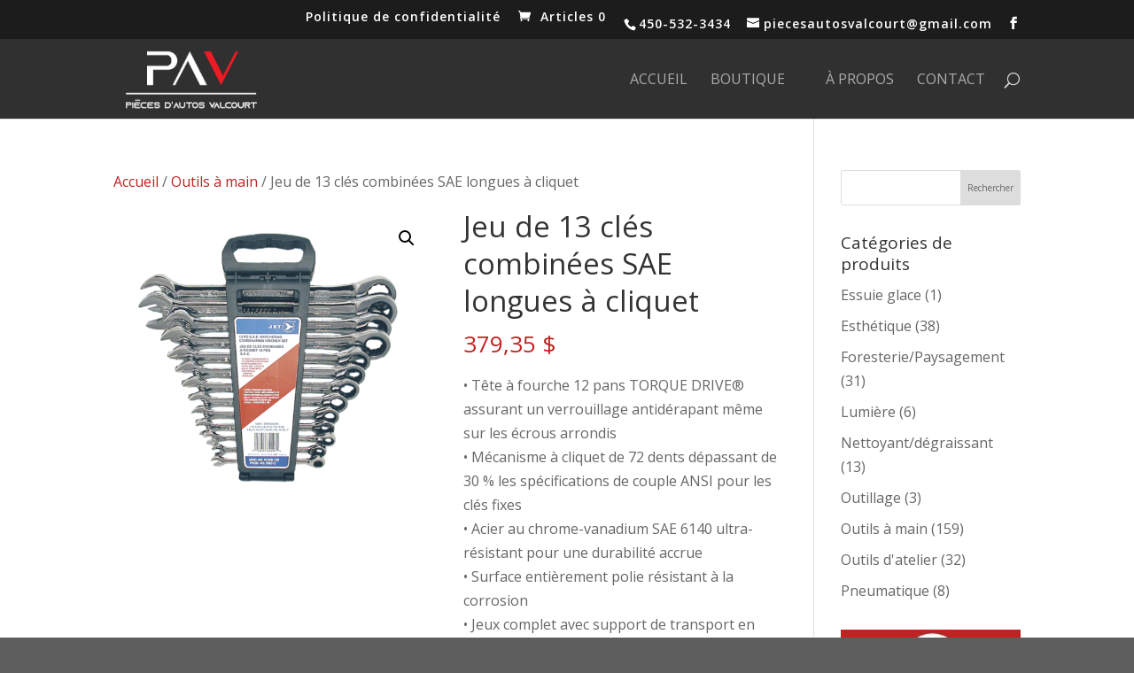

--- FILE ---
content_type: text/css
request_url: https://piecesautoferland.ca/wp-content/themes/Divi-Child/style.css?ver=4.27.5
body_size: 7326
content:
/*
Theme Name: My Premium Child Theme
Author: Stefan Mertens
Author URI: http://marketplace8.company.webseiten.cc/
Template: Divi
Version: 1.4
License: GNU General Public License v2 or later
License URI: https://www.gnu.org/licenses/old-licenses/gpl-2.0.en.html
Tags: child theme
*/

/*------------------------------------------------------------------------
------------------------- OVERALL EXPLANATION START-----------------------
----------------------------------------------- --------------------------

In this CSS file you will find all effects and elements listed which has been used in the theme.
Everything is set up to fit perfectly in the design and is fully responsive.

However if you want to change specific things either just go in the element with the Divi Builder
and check the CSS Class or CSS Id to find the element in which you want to change things or read my documentation
where I´ve listed all modules and elements with their CSS Classes and/or CSS Ids.

From my experience most customers only want to change following items:

- font sizes (CSS identifier : font-size)
- font thicknesses (CSS identifier : font-weight)
- font colors (CSS identifier : font-color)
- background colors (CSS identifier : background)
- duration of effect (CSS identifier : animation)
- font style (font-style)

To do this just press STRG + F and search for your element via the CSS Class or CSS Id
then find the item you want to change and change the values there.


--------------------------------------------------------------------------
------------------------- OVERALL EXPLANATION END-------------------------
----------------------------------------------- --------------------------*/



/* push icon */
     #blurb_modules:hover .et-pb-icon {
            -webkit-animation-name: gq_push_icon;
            animation-name: gq_push_icon;
            -webkit-animation-duration: 0.4s;
            animation-duration: 0.4s;
            -webkit-animation-timing-function: linear;
            animation-timing-function: linear;
            -webkit-animation-iteration-count: 1;
            animation-iteration-count: 1;}
 
    @-webkit-keyframes gq_push_icon {
        50% {-webkit-transform: scale(0.5); transform: scale(0.5);}}
    @keyframes gq_push_icon { 
        50% {-webkit-transform: scale(0.5); transform: scale(0.5);}
}

/* rotate icon */
    #blurb_modules_second  .et-pb-icon {
        -webkit-transition-duration: 0.3s;
        transition-duration: 0.3s;
        -webkit-transition-property: transform;
        transition-property: transform;
        -webkit-transition-timing-function: ease-out;
        transition-timing-function: ease-out;
}
 
    #blurb_modules_second :hover .et-pb-icon {
        -webkit-transform: rotate(20deg);
        transform: rotate(20deg);
}

/*---------------------------------- defines the font size in the contact form ------------------------------------*/
#et_pb_contact_form_0 p {
color: #fff;
font-size: 20px;
}

/*---------------------------------- disables the dropdown arrow------------------------------------*/
#top-menu .menu-item-has-children > a:first-child:after, #et-secondary-nav .menu-item-has-children > a:first-child:after {
display: none;
}

/*--------------------------- Defines the Person Module in Projects ----------------------------*/
.et_pb_team_member_0 .et_pb_team_member_description {
padding-left: 10px !Important;
padding-right: 10px!Important;
padding-top: 20px !Important;
}

/*---------------------------------- logo overlapps top section------------------------------------*/
.et_pb_section_parallax {
overflow: visible !important;
}

.blog_overlay {
z-index: 99999999999999999999 !Important;
}

/*---------------------------------- general blog design------------------------------------*/
.et_pb_blog_0 .more-link {
    font-size: 14px;
    color: #fff !important;
    font-weight: 600;
    text-transform: uppercase;
    margin-top: 10px;
    float: none;
    display: inline-block;
    padding: 8px 40px;
    border-radius: 1px;
    border: 1px solid #3C3950;
float: right;
}

 /*---------------------------------- Defines Buttons in header------------------------------------*/
.et_pb_fullwidth_header_0 .header-content-container .header-content .et_pb_button_two.et_pb_button {
padding-top: 15px !important;
padding-right: 60px !important;
padding-bottom: 15px!important;
padding-left: 60px !important;
}

.et_pb_fullwidth_header_0 .header-content-container .header-content .et_pb_button_one.et_pb_button  {
padding-top: 15px !important;
padding-right: 60px !important;
padding-bottom: 15px!important;
padding-left: 60px !important;
}

/*
.row_border {
border: 0px solid #fff !Important;
box-shadow: 5px 5px 20px #888888;
}
*/

/*---------------------------------- Defines Back to Top Button------------------------------------*/
.et_pb_scroll_top {
background-color:#00BCD4 !important;
border-radius: 0px !important;
}


/*--------------------------- Defines the Button in Sec. Menu and info----------------------------*/
.menu-button-1 a{
color: #ffffff !important;
padding:12px 48px 12px 40px!important;
margin-bottom: 16px;
cursor: pointer;
border: 1px solid #fff; /* Change the values to define border color, thickness and type */
font-weight: 600; /* Defines if the font is slim 100, normal 300 or bold 600-900*/
	border-radius: 1px !important;
}

.menu-button-1 a:hover{
background-color:#00BCD4; /* Defines the background color when hovering with the mouse over the button */
border: 1px solid #00BCD4; /* Defines the border color when hovering with the mouse over the button */
	z-index: 999 !important;
	opacity: 1 !important;
}

#et-info {
float: right !important;
}

/*------------------------------------------------------------------------------------------------*/
/*--------------------------------------- BEHAVIOUR 981 - 1279-----------------------------------*/
/*------------------------------------------------------------------------------------------------*/
@media only screen and (min-width: 981px) and (max-width: 1279px) {

#blurb_modules {
line-height: 1.1em !important;
}

#address_blurb span.et-pb-icon {
display: none !Important;
}
	
	.header_text_services {
		display: none !important;
	}
	
	.divider_services  {
		display: none !important;
	}
	
	.text_services {
		font-size: 17px !important;
		line-height: 1.6em !important;
	}
	
	.title_text_services { 
		padding-top: 40px !important;
	}

}


/*------------------------------------------------------------------------------------------------*/
/*--------------------------------------- BEHAVIOUR 1 - 980-----------------------------------*/
/*------------------------------------------------------------------------------------------------*/
@media only screen and (min-width: 1px) and (max-width: 980px) {
.et_pb_fullwidth_header_0 .header-content-container .header-content .et_pb_button_one.et_pb_button {
display: none !important;
}

.et_pb_fullwidth_header_0 .header-content-container .header-content .et_pb_button_two.et_pb_button {
margin-bottom: 60px !important;
padding-top: 8px !important;
padding-right: 30px !important;
padding-bottom: 8px!important;
padding-left: 30px !important;
}

/*--------------------------- Defines the Person Module in Projects ----------------------------*/
.et_pb_team_member_0 .et_pb_team_member_description {
line-height: 1.4em !Important;
padding-left: 10px !Important;
padding-right: 10px!Important;
padding-bottom: 10px !Important;
padding-top: 20px !Important;
}

/*--------------------------- Defines the Button in Menu and info----------------------------*/
.menu-button-1 a{
color: #ffffff !important;
padding:12px 48px 12px 40px!important;
margin-bottom: 16px;
cursor: pointer;
background-color: #00BCD4 !important;
border: 0px solid #fff; /* Change the values to define border color, thickness and type */
font-weight: 600; /* Defines if the font is slim 100, normal 300 or bold 600-900*/
	border-radius: 1px !important;
}

/* =Set Top Header (with primary menu) to be fixed on mobile */
.et_fixed_nav #main-header {
position: fixed;
background-color: #000; /* Defines background color of the primary mobile menu */
box-shadow: none !important; 
}

/* =Set Top Header (with secondary menu) to be fixed on mobile */
.et_fixed_nav #top-header {
position: fixed;
background-color: #00BCD4; /* Defines background color of the secondary mobile menu */
}
}

--- FILE ---
content_type: text/plain
request_url: https://www.google-analytics.com/j/collect?v=1&_v=j102&a=1030814408&t=pageview&_s=1&dl=https%3A%2F%2Fpiecesautoferland.ca%2Fproduit%2Fjeu-de-13-cles-combinees-sae-longues-a-cliquet%2F&ul=en-us%40posix&dt=Jeu%20de%2013%20cl%C3%A9s%20combin%C3%A9es%20SAE%20longues%20%C3%A0%20cliquet%20%7C%20Pi%C3%A8ces%20d%27autos%20Valcourt%20%7C%20Outils%20Accessoires%20VR%20%26%20Remorques&sr=1280x720&vp=1280x720&_u=IEBAAEABAAAAACAAI~&jid=737415968&gjid=1651827433&cid=1362203994.1769302102&tid=UA-165474085-1&_gid=139246450.1769302102&_r=1&_slc=1&z=1086233287
body_size: -287
content:
2,cG-PTTJ0T1DZ9